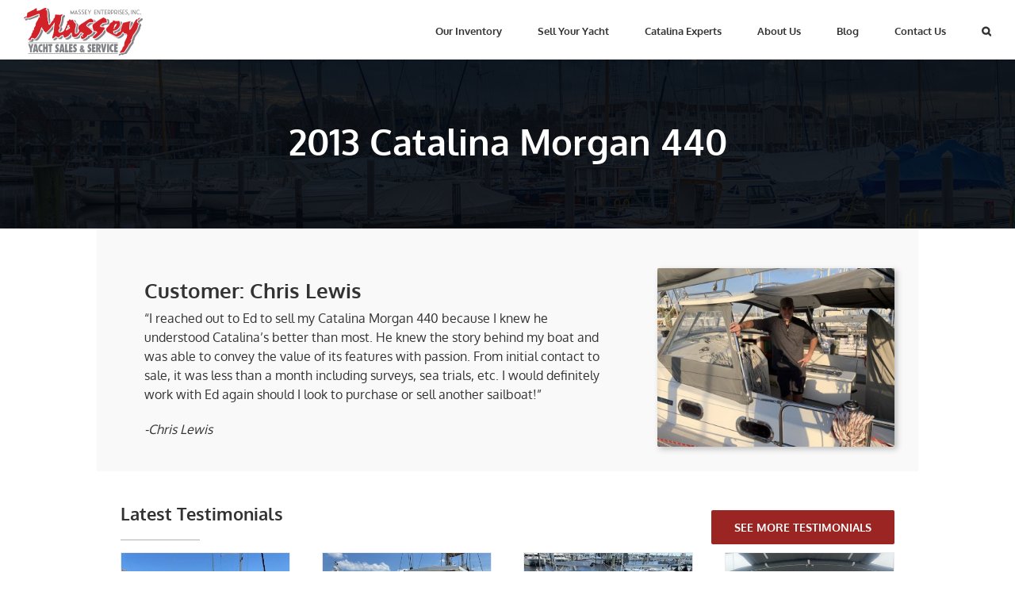

--- FILE ---
content_type: text/html; charset=utf-8
request_url: https://www.google.com/recaptcha/api2/anchor?ar=1&k=6Le7_EAUAAAAAM8LXGqmP6H6QHLc5ZFAlf_3b-vq&co=aHR0cHM6Ly9tYXNzZXl5YWNodC5jb206NDQz&hl=en&v=PoyoqOPhxBO7pBk68S4YbpHZ&theme=light&size=normal&anchor-ms=20000&execute-ms=30000&cb=2ddo6aomp2b7
body_size: 49448
content:
<!DOCTYPE HTML><html dir="ltr" lang="en"><head><meta http-equiv="Content-Type" content="text/html; charset=UTF-8">
<meta http-equiv="X-UA-Compatible" content="IE=edge">
<title>reCAPTCHA</title>
<style type="text/css">
/* cyrillic-ext */
@font-face {
  font-family: 'Roboto';
  font-style: normal;
  font-weight: 400;
  font-stretch: 100%;
  src: url(//fonts.gstatic.com/s/roboto/v48/KFO7CnqEu92Fr1ME7kSn66aGLdTylUAMa3GUBHMdazTgWw.woff2) format('woff2');
  unicode-range: U+0460-052F, U+1C80-1C8A, U+20B4, U+2DE0-2DFF, U+A640-A69F, U+FE2E-FE2F;
}
/* cyrillic */
@font-face {
  font-family: 'Roboto';
  font-style: normal;
  font-weight: 400;
  font-stretch: 100%;
  src: url(//fonts.gstatic.com/s/roboto/v48/KFO7CnqEu92Fr1ME7kSn66aGLdTylUAMa3iUBHMdazTgWw.woff2) format('woff2');
  unicode-range: U+0301, U+0400-045F, U+0490-0491, U+04B0-04B1, U+2116;
}
/* greek-ext */
@font-face {
  font-family: 'Roboto';
  font-style: normal;
  font-weight: 400;
  font-stretch: 100%;
  src: url(//fonts.gstatic.com/s/roboto/v48/KFO7CnqEu92Fr1ME7kSn66aGLdTylUAMa3CUBHMdazTgWw.woff2) format('woff2');
  unicode-range: U+1F00-1FFF;
}
/* greek */
@font-face {
  font-family: 'Roboto';
  font-style: normal;
  font-weight: 400;
  font-stretch: 100%;
  src: url(//fonts.gstatic.com/s/roboto/v48/KFO7CnqEu92Fr1ME7kSn66aGLdTylUAMa3-UBHMdazTgWw.woff2) format('woff2');
  unicode-range: U+0370-0377, U+037A-037F, U+0384-038A, U+038C, U+038E-03A1, U+03A3-03FF;
}
/* math */
@font-face {
  font-family: 'Roboto';
  font-style: normal;
  font-weight: 400;
  font-stretch: 100%;
  src: url(//fonts.gstatic.com/s/roboto/v48/KFO7CnqEu92Fr1ME7kSn66aGLdTylUAMawCUBHMdazTgWw.woff2) format('woff2');
  unicode-range: U+0302-0303, U+0305, U+0307-0308, U+0310, U+0312, U+0315, U+031A, U+0326-0327, U+032C, U+032F-0330, U+0332-0333, U+0338, U+033A, U+0346, U+034D, U+0391-03A1, U+03A3-03A9, U+03B1-03C9, U+03D1, U+03D5-03D6, U+03F0-03F1, U+03F4-03F5, U+2016-2017, U+2034-2038, U+203C, U+2040, U+2043, U+2047, U+2050, U+2057, U+205F, U+2070-2071, U+2074-208E, U+2090-209C, U+20D0-20DC, U+20E1, U+20E5-20EF, U+2100-2112, U+2114-2115, U+2117-2121, U+2123-214F, U+2190, U+2192, U+2194-21AE, U+21B0-21E5, U+21F1-21F2, U+21F4-2211, U+2213-2214, U+2216-22FF, U+2308-230B, U+2310, U+2319, U+231C-2321, U+2336-237A, U+237C, U+2395, U+239B-23B7, U+23D0, U+23DC-23E1, U+2474-2475, U+25AF, U+25B3, U+25B7, U+25BD, U+25C1, U+25CA, U+25CC, U+25FB, U+266D-266F, U+27C0-27FF, U+2900-2AFF, U+2B0E-2B11, U+2B30-2B4C, U+2BFE, U+3030, U+FF5B, U+FF5D, U+1D400-1D7FF, U+1EE00-1EEFF;
}
/* symbols */
@font-face {
  font-family: 'Roboto';
  font-style: normal;
  font-weight: 400;
  font-stretch: 100%;
  src: url(//fonts.gstatic.com/s/roboto/v48/KFO7CnqEu92Fr1ME7kSn66aGLdTylUAMaxKUBHMdazTgWw.woff2) format('woff2');
  unicode-range: U+0001-000C, U+000E-001F, U+007F-009F, U+20DD-20E0, U+20E2-20E4, U+2150-218F, U+2190, U+2192, U+2194-2199, U+21AF, U+21E6-21F0, U+21F3, U+2218-2219, U+2299, U+22C4-22C6, U+2300-243F, U+2440-244A, U+2460-24FF, U+25A0-27BF, U+2800-28FF, U+2921-2922, U+2981, U+29BF, U+29EB, U+2B00-2BFF, U+4DC0-4DFF, U+FFF9-FFFB, U+10140-1018E, U+10190-1019C, U+101A0, U+101D0-101FD, U+102E0-102FB, U+10E60-10E7E, U+1D2C0-1D2D3, U+1D2E0-1D37F, U+1F000-1F0FF, U+1F100-1F1AD, U+1F1E6-1F1FF, U+1F30D-1F30F, U+1F315, U+1F31C, U+1F31E, U+1F320-1F32C, U+1F336, U+1F378, U+1F37D, U+1F382, U+1F393-1F39F, U+1F3A7-1F3A8, U+1F3AC-1F3AF, U+1F3C2, U+1F3C4-1F3C6, U+1F3CA-1F3CE, U+1F3D4-1F3E0, U+1F3ED, U+1F3F1-1F3F3, U+1F3F5-1F3F7, U+1F408, U+1F415, U+1F41F, U+1F426, U+1F43F, U+1F441-1F442, U+1F444, U+1F446-1F449, U+1F44C-1F44E, U+1F453, U+1F46A, U+1F47D, U+1F4A3, U+1F4B0, U+1F4B3, U+1F4B9, U+1F4BB, U+1F4BF, U+1F4C8-1F4CB, U+1F4D6, U+1F4DA, U+1F4DF, U+1F4E3-1F4E6, U+1F4EA-1F4ED, U+1F4F7, U+1F4F9-1F4FB, U+1F4FD-1F4FE, U+1F503, U+1F507-1F50B, U+1F50D, U+1F512-1F513, U+1F53E-1F54A, U+1F54F-1F5FA, U+1F610, U+1F650-1F67F, U+1F687, U+1F68D, U+1F691, U+1F694, U+1F698, U+1F6AD, U+1F6B2, U+1F6B9-1F6BA, U+1F6BC, U+1F6C6-1F6CF, U+1F6D3-1F6D7, U+1F6E0-1F6EA, U+1F6F0-1F6F3, U+1F6F7-1F6FC, U+1F700-1F7FF, U+1F800-1F80B, U+1F810-1F847, U+1F850-1F859, U+1F860-1F887, U+1F890-1F8AD, U+1F8B0-1F8BB, U+1F8C0-1F8C1, U+1F900-1F90B, U+1F93B, U+1F946, U+1F984, U+1F996, U+1F9E9, U+1FA00-1FA6F, U+1FA70-1FA7C, U+1FA80-1FA89, U+1FA8F-1FAC6, U+1FACE-1FADC, U+1FADF-1FAE9, U+1FAF0-1FAF8, U+1FB00-1FBFF;
}
/* vietnamese */
@font-face {
  font-family: 'Roboto';
  font-style: normal;
  font-weight: 400;
  font-stretch: 100%;
  src: url(//fonts.gstatic.com/s/roboto/v48/KFO7CnqEu92Fr1ME7kSn66aGLdTylUAMa3OUBHMdazTgWw.woff2) format('woff2');
  unicode-range: U+0102-0103, U+0110-0111, U+0128-0129, U+0168-0169, U+01A0-01A1, U+01AF-01B0, U+0300-0301, U+0303-0304, U+0308-0309, U+0323, U+0329, U+1EA0-1EF9, U+20AB;
}
/* latin-ext */
@font-face {
  font-family: 'Roboto';
  font-style: normal;
  font-weight: 400;
  font-stretch: 100%;
  src: url(//fonts.gstatic.com/s/roboto/v48/KFO7CnqEu92Fr1ME7kSn66aGLdTylUAMa3KUBHMdazTgWw.woff2) format('woff2');
  unicode-range: U+0100-02BA, U+02BD-02C5, U+02C7-02CC, U+02CE-02D7, U+02DD-02FF, U+0304, U+0308, U+0329, U+1D00-1DBF, U+1E00-1E9F, U+1EF2-1EFF, U+2020, U+20A0-20AB, U+20AD-20C0, U+2113, U+2C60-2C7F, U+A720-A7FF;
}
/* latin */
@font-face {
  font-family: 'Roboto';
  font-style: normal;
  font-weight: 400;
  font-stretch: 100%;
  src: url(//fonts.gstatic.com/s/roboto/v48/KFO7CnqEu92Fr1ME7kSn66aGLdTylUAMa3yUBHMdazQ.woff2) format('woff2');
  unicode-range: U+0000-00FF, U+0131, U+0152-0153, U+02BB-02BC, U+02C6, U+02DA, U+02DC, U+0304, U+0308, U+0329, U+2000-206F, U+20AC, U+2122, U+2191, U+2193, U+2212, U+2215, U+FEFF, U+FFFD;
}
/* cyrillic-ext */
@font-face {
  font-family: 'Roboto';
  font-style: normal;
  font-weight: 500;
  font-stretch: 100%;
  src: url(//fonts.gstatic.com/s/roboto/v48/KFO7CnqEu92Fr1ME7kSn66aGLdTylUAMa3GUBHMdazTgWw.woff2) format('woff2');
  unicode-range: U+0460-052F, U+1C80-1C8A, U+20B4, U+2DE0-2DFF, U+A640-A69F, U+FE2E-FE2F;
}
/* cyrillic */
@font-face {
  font-family: 'Roboto';
  font-style: normal;
  font-weight: 500;
  font-stretch: 100%;
  src: url(//fonts.gstatic.com/s/roboto/v48/KFO7CnqEu92Fr1ME7kSn66aGLdTylUAMa3iUBHMdazTgWw.woff2) format('woff2');
  unicode-range: U+0301, U+0400-045F, U+0490-0491, U+04B0-04B1, U+2116;
}
/* greek-ext */
@font-face {
  font-family: 'Roboto';
  font-style: normal;
  font-weight: 500;
  font-stretch: 100%;
  src: url(//fonts.gstatic.com/s/roboto/v48/KFO7CnqEu92Fr1ME7kSn66aGLdTylUAMa3CUBHMdazTgWw.woff2) format('woff2');
  unicode-range: U+1F00-1FFF;
}
/* greek */
@font-face {
  font-family: 'Roboto';
  font-style: normal;
  font-weight: 500;
  font-stretch: 100%;
  src: url(//fonts.gstatic.com/s/roboto/v48/KFO7CnqEu92Fr1ME7kSn66aGLdTylUAMa3-UBHMdazTgWw.woff2) format('woff2');
  unicode-range: U+0370-0377, U+037A-037F, U+0384-038A, U+038C, U+038E-03A1, U+03A3-03FF;
}
/* math */
@font-face {
  font-family: 'Roboto';
  font-style: normal;
  font-weight: 500;
  font-stretch: 100%;
  src: url(//fonts.gstatic.com/s/roboto/v48/KFO7CnqEu92Fr1ME7kSn66aGLdTylUAMawCUBHMdazTgWw.woff2) format('woff2');
  unicode-range: U+0302-0303, U+0305, U+0307-0308, U+0310, U+0312, U+0315, U+031A, U+0326-0327, U+032C, U+032F-0330, U+0332-0333, U+0338, U+033A, U+0346, U+034D, U+0391-03A1, U+03A3-03A9, U+03B1-03C9, U+03D1, U+03D5-03D6, U+03F0-03F1, U+03F4-03F5, U+2016-2017, U+2034-2038, U+203C, U+2040, U+2043, U+2047, U+2050, U+2057, U+205F, U+2070-2071, U+2074-208E, U+2090-209C, U+20D0-20DC, U+20E1, U+20E5-20EF, U+2100-2112, U+2114-2115, U+2117-2121, U+2123-214F, U+2190, U+2192, U+2194-21AE, U+21B0-21E5, U+21F1-21F2, U+21F4-2211, U+2213-2214, U+2216-22FF, U+2308-230B, U+2310, U+2319, U+231C-2321, U+2336-237A, U+237C, U+2395, U+239B-23B7, U+23D0, U+23DC-23E1, U+2474-2475, U+25AF, U+25B3, U+25B7, U+25BD, U+25C1, U+25CA, U+25CC, U+25FB, U+266D-266F, U+27C0-27FF, U+2900-2AFF, U+2B0E-2B11, U+2B30-2B4C, U+2BFE, U+3030, U+FF5B, U+FF5D, U+1D400-1D7FF, U+1EE00-1EEFF;
}
/* symbols */
@font-face {
  font-family: 'Roboto';
  font-style: normal;
  font-weight: 500;
  font-stretch: 100%;
  src: url(//fonts.gstatic.com/s/roboto/v48/KFO7CnqEu92Fr1ME7kSn66aGLdTylUAMaxKUBHMdazTgWw.woff2) format('woff2');
  unicode-range: U+0001-000C, U+000E-001F, U+007F-009F, U+20DD-20E0, U+20E2-20E4, U+2150-218F, U+2190, U+2192, U+2194-2199, U+21AF, U+21E6-21F0, U+21F3, U+2218-2219, U+2299, U+22C4-22C6, U+2300-243F, U+2440-244A, U+2460-24FF, U+25A0-27BF, U+2800-28FF, U+2921-2922, U+2981, U+29BF, U+29EB, U+2B00-2BFF, U+4DC0-4DFF, U+FFF9-FFFB, U+10140-1018E, U+10190-1019C, U+101A0, U+101D0-101FD, U+102E0-102FB, U+10E60-10E7E, U+1D2C0-1D2D3, U+1D2E0-1D37F, U+1F000-1F0FF, U+1F100-1F1AD, U+1F1E6-1F1FF, U+1F30D-1F30F, U+1F315, U+1F31C, U+1F31E, U+1F320-1F32C, U+1F336, U+1F378, U+1F37D, U+1F382, U+1F393-1F39F, U+1F3A7-1F3A8, U+1F3AC-1F3AF, U+1F3C2, U+1F3C4-1F3C6, U+1F3CA-1F3CE, U+1F3D4-1F3E0, U+1F3ED, U+1F3F1-1F3F3, U+1F3F5-1F3F7, U+1F408, U+1F415, U+1F41F, U+1F426, U+1F43F, U+1F441-1F442, U+1F444, U+1F446-1F449, U+1F44C-1F44E, U+1F453, U+1F46A, U+1F47D, U+1F4A3, U+1F4B0, U+1F4B3, U+1F4B9, U+1F4BB, U+1F4BF, U+1F4C8-1F4CB, U+1F4D6, U+1F4DA, U+1F4DF, U+1F4E3-1F4E6, U+1F4EA-1F4ED, U+1F4F7, U+1F4F9-1F4FB, U+1F4FD-1F4FE, U+1F503, U+1F507-1F50B, U+1F50D, U+1F512-1F513, U+1F53E-1F54A, U+1F54F-1F5FA, U+1F610, U+1F650-1F67F, U+1F687, U+1F68D, U+1F691, U+1F694, U+1F698, U+1F6AD, U+1F6B2, U+1F6B9-1F6BA, U+1F6BC, U+1F6C6-1F6CF, U+1F6D3-1F6D7, U+1F6E0-1F6EA, U+1F6F0-1F6F3, U+1F6F7-1F6FC, U+1F700-1F7FF, U+1F800-1F80B, U+1F810-1F847, U+1F850-1F859, U+1F860-1F887, U+1F890-1F8AD, U+1F8B0-1F8BB, U+1F8C0-1F8C1, U+1F900-1F90B, U+1F93B, U+1F946, U+1F984, U+1F996, U+1F9E9, U+1FA00-1FA6F, U+1FA70-1FA7C, U+1FA80-1FA89, U+1FA8F-1FAC6, U+1FACE-1FADC, U+1FADF-1FAE9, U+1FAF0-1FAF8, U+1FB00-1FBFF;
}
/* vietnamese */
@font-face {
  font-family: 'Roboto';
  font-style: normal;
  font-weight: 500;
  font-stretch: 100%;
  src: url(//fonts.gstatic.com/s/roboto/v48/KFO7CnqEu92Fr1ME7kSn66aGLdTylUAMa3OUBHMdazTgWw.woff2) format('woff2');
  unicode-range: U+0102-0103, U+0110-0111, U+0128-0129, U+0168-0169, U+01A0-01A1, U+01AF-01B0, U+0300-0301, U+0303-0304, U+0308-0309, U+0323, U+0329, U+1EA0-1EF9, U+20AB;
}
/* latin-ext */
@font-face {
  font-family: 'Roboto';
  font-style: normal;
  font-weight: 500;
  font-stretch: 100%;
  src: url(//fonts.gstatic.com/s/roboto/v48/KFO7CnqEu92Fr1ME7kSn66aGLdTylUAMa3KUBHMdazTgWw.woff2) format('woff2');
  unicode-range: U+0100-02BA, U+02BD-02C5, U+02C7-02CC, U+02CE-02D7, U+02DD-02FF, U+0304, U+0308, U+0329, U+1D00-1DBF, U+1E00-1E9F, U+1EF2-1EFF, U+2020, U+20A0-20AB, U+20AD-20C0, U+2113, U+2C60-2C7F, U+A720-A7FF;
}
/* latin */
@font-face {
  font-family: 'Roboto';
  font-style: normal;
  font-weight: 500;
  font-stretch: 100%;
  src: url(//fonts.gstatic.com/s/roboto/v48/KFO7CnqEu92Fr1ME7kSn66aGLdTylUAMa3yUBHMdazQ.woff2) format('woff2');
  unicode-range: U+0000-00FF, U+0131, U+0152-0153, U+02BB-02BC, U+02C6, U+02DA, U+02DC, U+0304, U+0308, U+0329, U+2000-206F, U+20AC, U+2122, U+2191, U+2193, U+2212, U+2215, U+FEFF, U+FFFD;
}
/* cyrillic-ext */
@font-face {
  font-family: 'Roboto';
  font-style: normal;
  font-weight: 900;
  font-stretch: 100%;
  src: url(//fonts.gstatic.com/s/roboto/v48/KFO7CnqEu92Fr1ME7kSn66aGLdTylUAMa3GUBHMdazTgWw.woff2) format('woff2');
  unicode-range: U+0460-052F, U+1C80-1C8A, U+20B4, U+2DE0-2DFF, U+A640-A69F, U+FE2E-FE2F;
}
/* cyrillic */
@font-face {
  font-family: 'Roboto';
  font-style: normal;
  font-weight: 900;
  font-stretch: 100%;
  src: url(//fonts.gstatic.com/s/roboto/v48/KFO7CnqEu92Fr1ME7kSn66aGLdTylUAMa3iUBHMdazTgWw.woff2) format('woff2');
  unicode-range: U+0301, U+0400-045F, U+0490-0491, U+04B0-04B1, U+2116;
}
/* greek-ext */
@font-face {
  font-family: 'Roboto';
  font-style: normal;
  font-weight: 900;
  font-stretch: 100%;
  src: url(//fonts.gstatic.com/s/roboto/v48/KFO7CnqEu92Fr1ME7kSn66aGLdTylUAMa3CUBHMdazTgWw.woff2) format('woff2');
  unicode-range: U+1F00-1FFF;
}
/* greek */
@font-face {
  font-family: 'Roboto';
  font-style: normal;
  font-weight: 900;
  font-stretch: 100%;
  src: url(//fonts.gstatic.com/s/roboto/v48/KFO7CnqEu92Fr1ME7kSn66aGLdTylUAMa3-UBHMdazTgWw.woff2) format('woff2');
  unicode-range: U+0370-0377, U+037A-037F, U+0384-038A, U+038C, U+038E-03A1, U+03A3-03FF;
}
/* math */
@font-face {
  font-family: 'Roboto';
  font-style: normal;
  font-weight: 900;
  font-stretch: 100%;
  src: url(//fonts.gstatic.com/s/roboto/v48/KFO7CnqEu92Fr1ME7kSn66aGLdTylUAMawCUBHMdazTgWw.woff2) format('woff2');
  unicode-range: U+0302-0303, U+0305, U+0307-0308, U+0310, U+0312, U+0315, U+031A, U+0326-0327, U+032C, U+032F-0330, U+0332-0333, U+0338, U+033A, U+0346, U+034D, U+0391-03A1, U+03A3-03A9, U+03B1-03C9, U+03D1, U+03D5-03D6, U+03F0-03F1, U+03F4-03F5, U+2016-2017, U+2034-2038, U+203C, U+2040, U+2043, U+2047, U+2050, U+2057, U+205F, U+2070-2071, U+2074-208E, U+2090-209C, U+20D0-20DC, U+20E1, U+20E5-20EF, U+2100-2112, U+2114-2115, U+2117-2121, U+2123-214F, U+2190, U+2192, U+2194-21AE, U+21B0-21E5, U+21F1-21F2, U+21F4-2211, U+2213-2214, U+2216-22FF, U+2308-230B, U+2310, U+2319, U+231C-2321, U+2336-237A, U+237C, U+2395, U+239B-23B7, U+23D0, U+23DC-23E1, U+2474-2475, U+25AF, U+25B3, U+25B7, U+25BD, U+25C1, U+25CA, U+25CC, U+25FB, U+266D-266F, U+27C0-27FF, U+2900-2AFF, U+2B0E-2B11, U+2B30-2B4C, U+2BFE, U+3030, U+FF5B, U+FF5D, U+1D400-1D7FF, U+1EE00-1EEFF;
}
/* symbols */
@font-face {
  font-family: 'Roboto';
  font-style: normal;
  font-weight: 900;
  font-stretch: 100%;
  src: url(//fonts.gstatic.com/s/roboto/v48/KFO7CnqEu92Fr1ME7kSn66aGLdTylUAMaxKUBHMdazTgWw.woff2) format('woff2');
  unicode-range: U+0001-000C, U+000E-001F, U+007F-009F, U+20DD-20E0, U+20E2-20E4, U+2150-218F, U+2190, U+2192, U+2194-2199, U+21AF, U+21E6-21F0, U+21F3, U+2218-2219, U+2299, U+22C4-22C6, U+2300-243F, U+2440-244A, U+2460-24FF, U+25A0-27BF, U+2800-28FF, U+2921-2922, U+2981, U+29BF, U+29EB, U+2B00-2BFF, U+4DC0-4DFF, U+FFF9-FFFB, U+10140-1018E, U+10190-1019C, U+101A0, U+101D0-101FD, U+102E0-102FB, U+10E60-10E7E, U+1D2C0-1D2D3, U+1D2E0-1D37F, U+1F000-1F0FF, U+1F100-1F1AD, U+1F1E6-1F1FF, U+1F30D-1F30F, U+1F315, U+1F31C, U+1F31E, U+1F320-1F32C, U+1F336, U+1F378, U+1F37D, U+1F382, U+1F393-1F39F, U+1F3A7-1F3A8, U+1F3AC-1F3AF, U+1F3C2, U+1F3C4-1F3C6, U+1F3CA-1F3CE, U+1F3D4-1F3E0, U+1F3ED, U+1F3F1-1F3F3, U+1F3F5-1F3F7, U+1F408, U+1F415, U+1F41F, U+1F426, U+1F43F, U+1F441-1F442, U+1F444, U+1F446-1F449, U+1F44C-1F44E, U+1F453, U+1F46A, U+1F47D, U+1F4A3, U+1F4B0, U+1F4B3, U+1F4B9, U+1F4BB, U+1F4BF, U+1F4C8-1F4CB, U+1F4D6, U+1F4DA, U+1F4DF, U+1F4E3-1F4E6, U+1F4EA-1F4ED, U+1F4F7, U+1F4F9-1F4FB, U+1F4FD-1F4FE, U+1F503, U+1F507-1F50B, U+1F50D, U+1F512-1F513, U+1F53E-1F54A, U+1F54F-1F5FA, U+1F610, U+1F650-1F67F, U+1F687, U+1F68D, U+1F691, U+1F694, U+1F698, U+1F6AD, U+1F6B2, U+1F6B9-1F6BA, U+1F6BC, U+1F6C6-1F6CF, U+1F6D3-1F6D7, U+1F6E0-1F6EA, U+1F6F0-1F6F3, U+1F6F7-1F6FC, U+1F700-1F7FF, U+1F800-1F80B, U+1F810-1F847, U+1F850-1F859, U+1F860-1F887, U+1F890-1F8AD, U+1F8B0-1F8BB, U+1F8C0-1F8C1, U+1F900-1F90B, U+1F93B, U+1F946, U+1F984, U+1F996, U+1F9E9, U+1FA00-1FA6F, U+1FA70-1FA7C, U+1FA80-1FA89, U+1FA8F-1FAC6, U+1FACE-1FADC, U+1FADF-1FAE9, U+1FAF0-1FAF8, U+1FB00-1FBFF;
}
/* vietnamese */
@font-face {
  font-family: 'Roboto';
  font-style: normal;
  font-weight: 900;
  font-stretch: 100%;
  src: url(//fonts.gstatic.com/s/roboto/v48/KFO7CnqEu92Fr1ME7kSn66aGLdTylUAMa3OUBHMdazTgWw.woff2) format('woff2');
  unicode-range: U+0102-0103, U+0110-0111, U+0128-0129, U+0168-0169, U+01A0-01A1, U+01AF-01B0, U+0300-0301, U+0303-0304, U+0308-0309, U+0323, U+0329, U+1EA0-1EF9, U+20AB;
}
/* latin-ext */
@font-face {
  font-family: 'Roboto';
  font-style: normal;
  font-weight: 900;
  font-stretch: 100%;
  src: url(//fonts.gstatic.com/s/roboto/v48/KFO7CnqEu92Fr1ME7kSn66aGLdTylUAMa3KUBHMdazTgWw.woff2) format('woff2');
  unicode-range: U+0100-02BA, U+02BD-02C5, U+02C7-02CC, U+02CE-02D7, U+02DD-02FF, U+0304, U+0308, U+0329, U+1D00-1DBF, U+1E00-1E9F, U+1EF2-1EFF, U+2020, U+20A0-20AB, U+20AD-20C0, U+2113, U+2C60-2C7F, U+A720-A7FF;
}
/* latin */
@font-face {
  font-family: 'Roboto';
  font-style: normal;
  font-weight: 900;
  font-stretch: 100%;
  src: url(//fonts.gstatic.com/s/roboto/v48/KFO7CnqEu92Fr1ME7kSn66aGLdTylUAMa3yUBHMdazQ.woff2) format('woff2');
  unicode-range: U+0000-00FF, U+0131, U+0152-0153, U+02BB-02BC, U+02C6, U+02DA, U+02DC, U+0304, U+0308, U+0329, U+2000-206F, U+20AC, U+2122, U+2191, U+2193, U+2212, U+2215, U+FEFF, U+FFFD;
}

</style>
<link rel="stylesheet" type="text/css" href="https://www.gstatic.com/recaptcha/releases/PoyoqOPhxBO7pBk68S4YbpHZ/styles__ltr.css">
<script nonce="3LcvShms5_UpXJDb4F6_rg" type="text/javascript">window['__recaptcha_api'] = 'https://www.google.com/recaptcha/api2/';</script>
<script type="text/javascript" src="https://www.gstatic.com/recaptcha/releases/PoyoqOPhxBO7pBk68S4YbpHZ/recaptcha__en.js" nonce="3LcvShms5_UpXJDb4F6_rg">
      
    </script></head>
<body><div id="rc-anchor-alert" class="rc-anchor-alert"></div>
<input type="hidden" id="recaptcha-token" value="[base64]">
<script type="text/javascript" nonce="3LcvShms5_UpXJDb4F6_rg">
      recaptcha.anchor.Main.init("[\x22ainput\x22,[\x22bgdata\x22,\x22\x22,\[base64]/[base64]/[base64]/[base64]/[base64]/[base64]/KGcoTywyNTMsTy5PKSxVRyhPLEMpKTpnKE8sMjUzLEMpLE8pKSxsKSksTykpfSxieT1mdW5jdGlvbihDLE8sdSxsKXtmb3IobD0odT1SKEMpLDApO08+MDtPLS0pbD1sPDw4fFooQyk7ZyhDLHUsbCl9LFVHPWZ1bmN0aW9uKEMsTyl7Qy5pLmxlbmd0aD4xMDQ/[base64]/[base64]/[base64]/[base64]/[base64]/[base64]/[base64]\\u003d\x22,\[base64]\\u003d\\u003d\x22,\x22w47CgipHEsK9aMOPDWLDssKsRVRkwogQbsOpD37DqmV6wrI9wrQ5wrRYWgzClzbCk3/[base64]/[base64]/DpRLDnF7Djx4gwqTDlUfDg38AE8O7HsK+wq/DpS3DizjDncKPwp8fwptfCcOSw4IWw5AzesKawp80EMO2aF59E8OJO8O7WT5rw4UZwoXCs8OywrRdwp7CujvDpDpSYTHCoSHDkMKww5FiwovDozjCtj0BwrfCpcKNw5bCtxIdwqnDnmbCncKaUsK2w7nDjMKxwr/[base64]/[base64]/Cn1Rtw6jDiMKhwrrCgsKuYcOyCcOaw7FlwpdlWkTCsGYzNF5YwqPDlTA3wrnDusKyw6QfdwJiwrrCq8KjfFrCrcKlLcOpBh/DqkQ4A2jDhsOdU21GZ8Kba2XDhsKqKcKualzDulM/w6/Dq8OOM8OowrjDqybCvMKaeBfClVpVw6dwwoNtwq1jXsOPKHcPfhY9w4MNMC3Dr8KzacOiwpfDpMOkwodcEwfDhEXDgAljYFPDm8O5AMKawp8EAcKbG8K1acKgwoETCi8/Zx3CpsKdw4wVwofCqcKPwrQZwp1LwpVuNMKJw6EGUMKGw4gVKU3DjgYVKB7ClHPCtigaw6/CiRLDgMK/w5XCnCYRb8KAeEUJXMOTd8OGwo/Dp8Ozw4Iew5DCssO3TUHDh0NhwqnDoUtUTMKSwrZewoHCmQXDmVkFaRhkw47DscO2w69ewqcIw7zDqsKNNzbDh8K9wqJlwrsTNMKCRQbDrcKmw6TCmcOzwqDCvFIcw5nDkUQlwr4LfkbCocO0MBd+RywaIcOZGsOGOzdOZsKPwqfDv0pNw6gtBk/CknJ6w47DsmHDm8KfcERnw7TDhHJ4wrfDuSBFXCTDngjDnEfCvsOdwrnCksKJcTrClwnDlsO8Xmhvw5fDn2pcwpJhUcKkNcKzQhJCw5xLVsK4UVozw7N5wpvCh8KQR8K7R1vDogLCrUHCsDfDl8OnwrbDp8KEwqc5H8OCICp+PFARL1nCkE/Cj3HClkLDtnEFH8K+P8KfwqrCthbDoHjCl8K8RxDDkMO1IMOHwrfCmsK/VcOUDMKpw544CX03wo3DulbCssO/w5zCmy7CnlLCjyhaw43CtcOuwqg1ccKSw7XClTnDhcKTHlvDrcONwpQOQBtxH8KqIWM/w4RxWMObw5PCusOFN8OYw57CkcK5w6vDgUk+w5dhwqYrwprCl8OyQDXCuFjCmcOzQgwcwoJwwqFXHsKFdhcQwprCosOrw5UeARcLe8KGfcKmQMKjbBIlw5xtw59hRcKDVsOFDcOhUcOYw451w7TCkcKRw5bCg00UPcO7w50Iw5jCr8Kzwp0pwolzBG93ZsO/w7s5w6EkfQjDilHDmsOHFgjDp8Omwr7Clz7DrBN4VR87L07Cr0TCkcKCWztvwqLDnMKbADEAP8OGAXEAwqJ8w79JF8Ozw4jCkEMjwqMwD3bDiwXDvcO2w7grI8OvZ8ONwqkbTjPDksKkwqnDrsK5w7vClcK/WzzCmcK4N8KAw6EhVUhuNgzCocK3w6TDpMKUwrTDtxlJAmNrTSDCjcK1YMOMbMKKw5XDucO/wqFgWMOST8KYw6LDucOnwqXCtx8+YcKjBRM3HsK/w5kJTcKlesK5w5jCvcK4QRVnFkPDhMOXV8KzOmxidFbDlMOUF0lqEk4+wrhBw7stBMOWwqlmw6vDgzZOUk7CjMKrw6MZwrMqNCkpw5/DqsK2FsK/[base64]/DocKCKcKBwoYlw4NCVcOCw4thwr4Ww4DDoFDCn8KIw7laED1ww4dsB1nDjmTDglJ6JkdBw5RRO0hXwpUfCsK+d8KRwovDtW/DlcKwwovDm8KywppYcQXChG1FwoIkNcO4wq/CmHwgDWLCvMOlO8OiIFcKw6bDqgzDvxJYw7xbw7bDgMKEFQ1Eelhxa8KEe8O9XcOCwp/Cv8Omw4k5wpcne3LCrMO+IQAWwrTDhMKybBN2GMK6Xy/CkCs4w6g0GMOUwqs9w6BmZmJjHjAEw4YxKMK7w6jDoQYRXmHDg8O5aHzDoMOxw5hNO0lgHU3Ckn/CqcKKw5vDksKKFcO9w40Iw7vCnsOPIMOQLsOxMB5Lwq57PcKawrtsw4vCkGjCusKeZMKOwqTCmUXDpWPCvMOcZXlIw6IDUD/CqH7Chx3CgcKYSitFwrHDiWHCmMOpw7HDusKXDS9SbMObwrLDnH/DhcOWcmF+w6Q8wo/DuVzDtiBPEcO+w6vCisK5IlnDvcKjX3PDicOMQzrChMKfW1nCs04YGcKtTMOowo/CrMKlwovDqkTDucKEwp9zcMOhwpVawrzCmmfClwfDnMKfNyPCkifDk8OfAE/DtMO+w5HCqGdnIsKyUCvDjsKAacOCZsO2w7tFwp5WwoHCscKlwqLCq8OIwphmwrbCpMOrwr3Dg3nDplVCAiZqTzhbw5Z4IMO/wodSwonDlXYhK2rCkXIHw6MVwrU2w6vCnxjClndcw4LCqnwwwqLCgT7DnUFUwrNgw4gpw4I4P3rCmMK7WsOrwqPCkcOvwpxIw7pMRE8yDBozBknCkUItIMOMwqvDiVYYClrDsS0ldcK4w63DjMKYSsOLw7x0w7QJwrPCsjZvw6B/PjJIUSxXN8OXL8OTwrFlwrTDqMK0w7tsDMKuw7xaCsO+wpoOICUbwqlgw6DCg8O0L8OOwpXCucO4w7nDiMOAeV4KGCHCkwhLM8OWwr7DsTXDkCzDnRrCqsKwwpgNPT/DjlzDssOvRMOkw5s8w48Aw6bCvMOrwpVrDzfCo0x3TiZfw5XDscOlVcOfwpjChX1RwrsaNQHDusOAWcO6CcKgXcKNw5/[base64]/CrsKqai3Dn8KTfl/DrsKjbnLDgcO0QkdtU0pswpbDrzMdw5c8w4N7woUhw7Z8Mi/DkWNXC8OLw6rDs8OUZMKmD0zCuFhuw78ewqfDt8KqaVYAw7fDjMKJYnTDg8OTwrXDpGrDoMKjwqckD8K3w7BBYwLDtMOJwr7Dk2/CrwfCjsKUDF7DnsO7e0HCv8Kkw6kAw4LCmzt5w6PClWTCp2zDvMO2w7HClE46w47CuMKVwqHCgi/CtMKRw47Cn8OfXcKqYFAZHcKYXRMHbUcLw5Miw4TDuh7CtUTDtMOtNy/DoS/CsMOKPsKiwpLCvsOOw64Nw6/DkFfCqUE+S2RCw47DhALClsKyw7zCmMKzXMOow5Q7PD1swpUeEl9/DTlLPcO7OhfDvcK6Zhcawo0Qw5XDmsKVeMKUVxLCkh5kw7QPDHTCu38fa8OLwqfDk0rCm2piVsOTXQ9twq/Dp3kew7sLQsKuwojCocOrKMO/[base64]/QCcOZcK7w7rCsDLCqlXDpsO3ZMKfwo/DkCfCosKVKsOUw6cMGEE/X8Kcw4NqBynDkcOZCsKvw6LDv1s9QAPCnzkpwrtlw7PDqSvChDQCwpfDisK/[base64]/CpAbCgy7CucKMwozCjsK0OMOew79uU8Oow6o7wr1vCcOFCy3CiSI6woHDrMK8w43DtSHCqQvClRthGsOtaMKIIiHDo8OFw4dEw4gGY23Co2TCosO1woXCgMKFw7vDksOCwpzDnH/DmixdDjHDpHFww7fDtsOfNksIATRrw4zCnMOXw70QHsO9X8OWUXsww5TCsMOiwprCicKJeRrCvsKVw4Nzw4HCjRduDcKew61/CQXDqMK2HcOmOg3ChXklSW5QX8O0SMKpwoZbJ8O+wovCpyVBw5rCjMOwwqPDhcOfwoTDqMKNRsK1AsOxw6pJAsKyw6d8QMOnw5PCmsO3P8OXwr9FO8KrwpVjwoPDlMKPEcO4FVjDtBgMYcKEw7YqwqNww6piw5tRwq/CvyoEU8KHLsKewp8hwrTCq8OwAMKCNn3Di8OIwo/[base64]/[base64]/[base64]/[base64]/Dlw9XFgrCtMK6JWXCllh/[base64]/Ds8O0wqYRFiXCvcK4CsOIBsKFw5PCl8K4RjvCqlXCkMKtw7wJwrNvw7FUf2UlDj9cwprCiALDnlR4ajh/[base64]/Ch8KpNFQgW8O/[base64]/DpTLCr8KcVMOZwpfCmAcOwpTCn8Obw6/DsMKOwozClVkSO8OwG1Z3w4PCtMKSwo7DlsOlwoPDm8Kiwp0Ww6RIfcKyw7nDviwLQVcLw48wd8K9wp/[base64]/cVNdw7TDql7DmmjCqnnCpsOWAn1HXGs0wqAFwokJYcKKw5kkQEPCj8K9w5LCv8K9dcOHQ8Kcw6HCmcKUwqXDiXXCvcOhw5TDvMKcLkQXwpLCoMOUwrHDvHI+w4fDhsKbw4HClSwOw61DMcKoSw/Cj8K4w4YqaMOlOFDDqXFiP3N3ZMKBwoBBLhbDjmvCnQN1MEx8ajTDhMOewo3CvHbCkywscAdSwqMjM0sywqvChMKAwqZcw7BCw7fDmsKZwpsNw60nwo3CkT7CnzjDncKmwqrDrz/CjFfDlcObwpgmwo5GwoNRMcOLwo/DniAKRMKqw6s/csO9GsO3dcKrVCpwdcKLUMObdXUJT3tvw6p1w5nDriggTcKHB14Uwrh1ZXjCix/CtcKowpgaw6PCgsKGwr3CpVzDqUQiwrkZSsObw7lkwqbDtMOAEcKLw5XCmxo1w78ubsKCw7d+dXAJwrDCvsKHGMOgw6sURjnChsOnaMKVwojCrMO6w4VeMMOHwrPCksKJWcKDDS7DisO0wq/CpALDtTrCvcK7w6fClsOCRMO8wrnDmsOVeCDCkDrDjw3DvMKpwrJcwpPCjCEywooMwrJWSMOfworCkFLCpMK7McKjaTdEOMONRxfDmMKTGzdBc8K8IcK4w4MawqzCkA1CMcOWwrMoQj/[base64]/DpFHCisOjHsOIwqkSw5NQwrVeWl3Cp0RRDGpGO3vCpCnDsMO+wpY/[base64]/ClQEWI8KLEW3DtChCw4lnw6tew5TCsjlJwoJGw7XDh8KDw55DwpjDq8KtGChxI8KILcOEHMOSw4XCnlTCoHbCnjsgwprCrELChUITVMKAw4fCvcK9w7vCqMOUw5/CiMOYacKCwqDDplzDtAfCqsOxUMKxEcKxJxJFw5fDinPDpsOKS8OlZMKeYCMvTsKNGcODKlTCjypTHcKww5vDocKvw6fCvzZfw7gJw7N8w7hFwrXCmD7Dpz8IwpHDoiPCncO8VlYjw49yw6Ydw68qPMKxwpQZFMKwwo/CosKkQMKCVSNewr7CvsODf0A2PizCvsKPw5LDnT7Dl0bDrsKWAA/CjMOow4jClh8/dMOJwq8TS1g7RcOPwqzDoynDq1Y3woRkZcKFEAVwwqbDhMO9YlcdRSXDhsKUTnjCrgrCoMK/csO8dW84wqZ6a8Kfwo3CmQh5B8OaIMK3PGjCjsOiwrJdw5TDn13DrMKhw7UqZC5Ew6jDuMKJw7p3w5lIZcORYWAywobCmsKXYWPDrBDDpF1zCcOlw6B2K8OmUFB/[base64]/[base64]/DgsKEwo5ww7PDiMOYwrQFOGrDgSo0w70dMsOfR2xXdcKWwr9ZS8Osw6fCoMOJMlnCn8KAw4DCoSjDrsKbw4rDn8KAwoIww6hBSlp6w4nClwxjUMKRw6PCi8KfR8O+wpDDoMKTwotEZA15VMKHHMKHwp8/[base64]/DtcKoTz9sw5FnO0TCrsO+FsOcwpHDu8K8wrrDpyY3w5zCtsKtwrQmwrjCoT/[base64]/w4NTesOSwrhRw7bCtioWwqbDlCrDhcOTOUdnwpF6E25vw7XDiUvDscKHO8K3fzclUMOTwqfCkSrCrsKBfsK1w7PDp1TDikl/J8KOETPCgsKMwp1Nw7HCpkDClVd+w4RRSAbDssKHOMORw5HDqyt0fnZzQcK/[base64]/CtMKMwpU7w7bCvcKJw4YEAykLE3QSWcK/FcKfw4VrdcKiw586wpBXw4/DuwzDmRTCrMKiGnsqw4rDshpWw7nCg8Kbw54TwrJvFsKBw790FMK5wr8qw5zDmcKRXcKMw6PCg8OResKkU8K8b8K1ajDCik7ChSNtw5LDpTh6FFfCm8OkFMOxw7NZwrgyZsOBwprCqsOlRR/DunRdw5nCrhLDpmdzwppkw77DjXEvbAAjw7fDsm10wrbCisKJw6cKwrM7w4/[base64]/[base64]/[base64]/DpsKYw61HXD1aw5vCi8KPHwjDjAU6w5rDqcKewpnCrsKJXcK1UW5VYAJywrwCwpxgw65RwqbDtH7CuXXDng5Vw6fDvlI6w64sa15zw6TCjTzDnMKACBZ9AErDk0fCpMKwPljCj8KiwocXPUEKwowjfcKQPsKXw5ZYw4QlZ8OqT8Kgw4puwpXDsBTDmcO/wph3E8Kfwq8NU1HCqVp4FMOLDMOiNMOWfcKbSW/CsiDDuwTCkEPDjTDDhMK1w5tOwrhNwpfCpsKJw4HCpHp/w5Y6GMKZwo7DssKawofCmBphNcOcfsOlw7ARFQHDmMOOwocRCcONXcOpLkPCl8KOw4RdO0JjejXClwPDpsKcOAXDmH1Pw4zChhLDih/Dr8KZHE/[base64]/CmiwjwrvDlsOiKcOzw6Qdw6zDoUjDgiLCnVrCjEBgS8OSSwPDogl1w5jDomIjwrxEw602dWvDhsOtAMK/e8KafsO7ScKlSsKNdQBTDsKAeMOyYVVXw7rCqhXCijPCoAXChUPDl347w4gEJMO6dlMxw47DiwR1JETCjGlvwqDDsnrCkcOpw57CkxsGw4/CuF0NwovCrMKzwprDoMKLaTfCuMKKayVBw4N3wpwYwqfDo3rCnhnCl3FmUcKHw7wtd8OQwrF1SgXDtsOyMFlzNsKewo/CuAvDqXRNTmoow4zCnMKNPMKdw6gsw5AFwpAuw6hRXcKjw7LDvcOBLyfCscOiwofCgsK5E13CrcK4wp3CkWbDt0jCucOVfBwbZsKWw7ZGw4zCsVrDnMOBUMK3cBDDnl7Dq8K0G8OgBEdLw4wMcMOtwrI3DMOlKhcNwrzCicOowpRTw7k6Rm3DuH1/woHDqsK0w7PDo8K5wosAQxfDsMKRdUAgwrvDtcK1VhwtKcOhwrHCjgvDq8OLHkAfwrDCsMKJCMO3CWjCp8Ocw4nDssKUw4fDnDlaw5d6ZhRrw5llV1RkJ1zClsObPW/Ds3rClVfCk8OODlHDhsKmGizDh3rCu0wFO8ONw7TDqHfDqw5iFGrDnjrDhsK8wocZImoPdsOpfMOZwpPCtcKNex3Dn0DDmcO1EsOVwpHDi8KpW2rDk1vDigBxwrnCsMOzHMOpIzVlIWPCmcK7JsO6GMKXNVvChMK7EcOuah/DtifDqcOPOMKQwqtuwoDCt8OZwrfCsCwVYmzDjTlswoPClcKfbsKlwqTDtg3Dv8KqwqrDicK7CULClMOWDmwRw65qIVLCvMOpw6PDh8OzFXN7w4QHw4TDh1N2w6EzMGbCpjlBw6fDpF/DnDfDnsKAexLDhcO3wp3DlsKfw4wobC8Sw48CKsOsYcO4KEbCpsKXwrfCrMO4HMKSwqIrLcKAwpvCqcKWw7BsT8KsfcKeXz3Cj8OKwrMCw5hGwqPDp1zClMOqw4HCiiTDhsO8wq7DlMKcYcO/[base64]/DssKFHS8zw6dnw47CosKbw6HDuMKoTcKXwrdkShLDrsO/UcKoQ8O1ZcO7wrrCgAbCisKbw7HCsGl8Km85w6RSbzjCkcK2MUw2KztEwrcEwrTCqcKhCSvCgsKpGj/DpMOww7XCqWPCqsKeSsKNXsKmwol8w5cbw7vDgnjDoDHDs8OVw5tfBDJ/PcK4w5/[base64]/CncO3w6LDoW0XH8KbekTCrAvDjC/Djz7DiC/DpcKaw7XDgCxxwqM/AMO4w6rChUzCt8KdQsKdw63CpCw5UxXDqMOqwonDk0FOPg3DrsKHZ8KWw4tYwrzDocKzAF3CkFjDmh3Co8K8woXDtUU2acOKM8KyGsKbwohfwqHCpB7DhcOLw5gqQcKBY8KGS8K1UcKkw7hyw61yw7tTfMOswr/DpcKWw4tMwozDs8OiwqN/wrUfwqENwpfDgVFqw4Mdw7jDgMK1wp7Dvh7Ch0DCqwbDuEbDksOnwoTDk8KQwrVDJHALA0plcXXChR/[base64]/CtsOHGsOcesKRwq/CocOBFVZVLSrCmnnChsKaT8OBQMKPO0TCt8Kue8O2VsKnV8OWw7zDgQfDuEUrRsOPwrLCkDfDtCRUwofCusOiw4rCmMKxM0bCt8KwwqQEw5jDpsKMw4HDsnnCjcK8wojDmkHDt8Oxw7/CoHrDqsKEMU7CgMOQw5LDjz/[base64]/DoU9gdiLDnMOQw5vCv8K+BxLDn3wDFUXCj17DscObGXrCjRQzwq/Cs8Onw4fDpCrCqmwEw5jDtcOgw7prwqLCsMOlRMKZUsKFw57DjMOfC2hsBRnCq8KNAMOnwqElGcKCHknDgMOPDsKNLzbDtgrClsO6w53DhWbCiMKoUsOkw5HCuGEMIxDDrw4rwpHDqsKiZsOBU8OIIsKbw4jDglHCg8O0wrjCt8KUH2N7w4/ChsOHworCsRsyaMOPw6vCszUAwr3Dn8Kqw4jDi8OOwrbDmsOtE8OPwovCo2vDiD7Dhzwnw49OwpTCh1M1w53DqsKHw7HDjz9MHClYKsOoD8KYbMOTYcK8fiZuw5NEw74/woRjF1nDu0sjMMKHdsOAwo8+wrbCq8OyWBDDpH99w7FEwpPCmFYPwrB5wrBGNBzCgwVnBFwPw7TCgMODScOxal/[base64]/wqRAwppyw47Cg1dKw4MfMmJDwpnDqsO8w5zCusK5wobCh8KFw51EXGg9V8KEw7EXXlp1GWRmN0XDpsKnwogbAcKMw609QcK2cmbCsSLDn8KFwrvCqFgiw63ClwhFBsK5w4/DkEMBKMOFXFHDlcKVwrfDh8KjNsKTWcKQwpjDkzjDlTkmNmzDqsKiJ8K+wrHCum7DscK7wrJkw5DCtgjCjBLCvcO9W8Ofw5Y6UMOVw4nDkMO1w6pHwqbDi0PCmCJhYBMySHk8RcOpVGbCqjzDlcKTw7vDp8OgwrgPwrXDoVFzwppew6XDoMKkMEgcRcKkJ8OYXsODwq/Dn8ODw6TCmWTDliZTIcOYFsKQVMKYLsORw4DDunMSwoXChmNiw5Alw6wfw5nChcK/[base64]/[base64]/CmMKVwpbDn8OvPsKyw6VCJMO6DMKVbsOZO0UowrXDhsKoMcKnXAJBFMO7ETfDjMOpwokhW2TDrFfCki3CgMOKw7/DjC3DoATCrMOOwpgDw7N+wrg9wqnCscKjwqrCoxFaw6tbOnLDgMKzwptrXmUqWmJPZkrDlsKvUQAwBCxOT8ODGsOTA8OxUSnCtMOEFwTClcKJD8OGwp3CpghMJwUwwp44f8OZwrrCrBlEEMO5bXHDgcKXwqt1w4BmM8OJF0/DsQjCrH00w4k1wonDgMKow4DDhiE1fQB2XcONH8OSNsOqw7jChjRPwqXCpcOydjZjfMO9QsOAwqXDv8O+Fy/[base64]/CtUY2woUDHcKrw5kwwrMVAsKkwojCllbCjAo5wqTCtsKKGiTDrsOsw4UofsKoGh3DuHLDt8OYw7XDnzbCmMK6QA7DmRTDvhFhSMKpwr4Dw6ASw6Fowq1Wwp4bTlBHAVpOVcKkw4PDnsKse0/CsH/Cu8OZw59xwqTDl8KsNi/CpHBKTsOIIsOcDgzDsiAINcOsNTfCsEfDpFQ6woJ+IWDDri5/w4ocbBzDm0vDgcKRSjbDnlzDv27DmsKfKHUSDEgBwqxywqIewp1ZZS9zw6bCnMK3w5LDvhAPwrl6wrnChcOzw4wMw5HDlsOLe1ZcwpBbWmt5wqnCgClvTMOAwoLCmH53fmfCj0ZCw5/[base64]/DpcK7DcOFwo17w5rCqsKAw4nDmV3Cg3zDu8OCw4jCgRPCv0zChsKtw4Iiw4BCwqxkeTgFw4PDhcKdw741wr7Dl8KjRsKvwpkRXMO0w7JUJiXCtCBnw41rwowGw5gDw4jDuMKzJh7Co3/DogDCrRnDrsKtwrfCuMO2bMOXYMONTmpGw45Ew5XDkmfCgcOiKMOBwroNw5HDql8wERbCl2jCnHUxw7LDiQ1nChrDtcKPWw1qw4FbZ8KpH2nCnit1JcOvw45Kw4TDkcKTb1XDtcOvwpxrKsOJXBTDnREawoJ5woBYB0FZwq3DgsOXw40/[base64]/CmMO2w5tWOFHCqMKBb0nDlcKhw6w/[base64]/wqlAwpMIw4TDggPDpsOOw4ABwo3ChmA8wooSbMOCZEzCvsKXwoLDnknDvMO8wr/[base64]/Cg3UrJhhqQ2TCtMOJwo4IwpgUwppMdsORf8KiwoRdw5dqWyXCqMOtw7howqTCgwISwoRnTMKlw5nDkcKpXsK/OnHCvsKOw5zDnwhhTUQYwrwERsK0McKUBh/[base64]/DvsKjw7zCrsK6MWLDh8KXwpXCqXHCpsOpB2/[base64]/CucOCwrVEwrFdM8KBw5MdK8OZU20Twp3CmMKXw6xYwo0vwrLCm8KYXcODS8O0BsKFM8KZwp0cFBLDrUrDi8O4wrAHT8OiYsKbG3PDl8KKwptvwrzCnT/[base64]/Djhdrw7nCvG/DrANXwpMsNMOIwrx4wq/DvMOiwoR9TwMLwrjCrMO9V2nCrcKrHcOaw6sSwoc8NcOoI8KlCsKew6oLfMOIDGjChn0+GVwHw6vCuGITwojCosKmQ8KILsKuwo3Cp8KlalXDqsK8MiI5woLCtMOkd8OeOHXDqsOMR2nCscOCwrFNw7cxwo7CnsKGdkFbEsK3dgLCskx/I8KFTQvCl8KMw78/OjHDnUPDr37DuBLDvAxzw5tew7TDsGLCuxBQTcOofTo4wr3CqsKyKU3CmzPCgcOJw78aw7gKw4gFEhjCsmfCrMKbw4cjwoAGUCwGw6Y3E8OaYMKuScOpwrd/[base64]/ConZxMcOtLMKnw5zDhMKqbHZRGMOVGXlew67DrV91Kjx1YH5VRWs9cMO7VsKkwrBMEcOWAsKFNMKrG8OmPcOoFsKBacOww4ALwrcZZcKww6pBTys4Okc+E8KTZBdrAE1lwqDDjMO7w7dKw6VOw65hwqRXNSF/[base64]/[base64]/Csi12LBZjw5PCu0wRw5PDjWrDmMKIwq8zQiXCgsOlPhjDn8KEb1/CsVTCnX83LsO2w63Dn8O2wpBDDsKMY8KTwqs9w7zDkW14b8OvU8K+TgUywqbDoU5iw5Y+LsKYAcOrCU/CqXwJKMKXwp/DrTvDuMOuecOlOnoJWyEvw7UAdyHCt2Jow73Ds1TDgExGNAXDuiLDvMOBw5g5w5PDgcKSC8OiHH5KdMOFwpUAMGzDhMK1OMKswo7CrCNUdcOkw6g2RcKTw4AAeANzwqh7w7TCvhVNQsOOwqHDtsO/DMOzw5Bowqo3wrpEw5EhGXgMw5TCssOhUgHCuzo8T8O9MMO5LMK4w5gPFjTDosOIw4DDr8Kdw6XCuGTCizXDnRrDpW7CoEbCpsOTwpTDjWPCmHpmVsKlwq7CmT7ClEXCv2gcw6sZwp3Dh8KRw5PDh2EoE8OOwqHDhcO3YcO4w5rDgsKow6PDhABPw49bwolbw7lZwo/CszJxw5l2BlzChsOHFjPDpV/DvcONBMOTw4hdw4xCN8OswofDv8OFEXvCizcrQyLDjxhswpM8w53Dr2shBiPCrkY/[base64]/CnMOGHcO4dl7Ct2wQbsOWwpUZL2UfI8OwwpXDhHohw5XDs8Odw6TDosKJP1xaJ8K8w77CuMOTcHHCkcOGw4/[base64]/Dv8K/[base64]/CjQ/CgsOYXBHCrQtcPcKhfBbDncKGw7Q5XzptVyoEGsOHwqPCgMO8aCvDsHocSUMyOiHCtSd/ATABRFYoXcKObWbDncOhc8KCw7HDsMO/IT5wWh3CicOFeMK/[base64]/Cv2w+J8OGw41GN1rCtXdJwolUw4LCmcOfwqtVe3jChRXCqwcZw6fDgW4gw6TDggxyw5DCjRphw4TCk3gnwqhUwoQPwoUvwo4rw6gsPsKxwo/[base64]/a1XCmknDujZTw7BNK8OGKxx/w40iIE1twoTCth3ChsOxw5hEc8KGAsOzT8KMw78dWMKCw5rCvsKjZsKmw47Dg8O3DWzCn8KAw54lQFLCmTPDuhkyH8O6AQs/[base64]/[base64]/ClsKQw5BtecOkWlXCrsOLKz/CkcKOWcKAdWFhVFlWw70+eUAHVcONO8Osw4jDscKEwoU7U8KIEsK2DyN5EsKgw6rDpnPDtVfCnnfCjkQzRcKCU8KNw5hnw6B6wqpBA3rCu8O7L1TDhcKAa8O9w4tTw6w+DMKsw5/DrcOWwqrDjifDt8Kgw7TCrsKoVmnCmlwXUsKQwo7DlsK+wo59KAg/fS3CuTpDwrDCg1gBw6/Cn8OHw4fCkcOlwoXDik/CrsOYw73Do2/CswDCv8KMClFcwqB8EDTCncOjwozCkgjDh0fDlMOoJBJtwoEPw7oRGj0MencmVhpdFsKpNMOzEsKEwrvCtzbCmcOdw4BaSyNIeAHCtVV/[base64]/w7phIU3DriMgw7TDj8OUdH4TMcK4LcO4SRERwqfDunBnZEppG8Kzw6rDq1RuwoRBw5ZdQWLDrF7CsMKhHMKgwprDk8O4wpnDh8OeGx7CqMKSTjTCh8Opwp9MwozDoMKQwpx8bMO+wo1Swq9wwoPDnEwow4ZuTMOFwoUIIMOjw4HCqcO/[base64]/w4F/[base64]/CrzTDlH7Du8Kmw7fDqiYmwptDaMOgLMONLcOkwq3CoMKnd8KOwop1KXtlJ8K9bcOxw7ELwohgfcKiwo4OfDdHw7F1WMKZwpoww4LCtWxgY0HDvMOFwrPCscOaKT7DgMOOwqY2wqMPw6BeI8OoUzR5GsOONsKdBcOqcA/CrGpiw73Cm2pSw4VPwpBZw5zCkBV7O8Kmwr3ClmUbw5zCh0TCtsK/[base64]/[base64]/ChsOOf8OJck5oNyI0Z8ODwqnCs183w5HDmArDszfCulhTw6LDnsOBwrRINigQw4bClQLCj8KROR9vw41oPMK6wqIJw7FdwoPDpWfDtmBkwocFw6gbw6fDkcOowpTDmsOfw4cmN8Ksw5/CmzvCmMOMV1rCs0TCtMO/QwvCncK9YiDCqcObwqgaDQ8JwrfCsUYPccO8f8OQwqnCpj/Cm8KeasO3wrfDtBl8QyPCihjDgMKrwohFwqrCpMOWwrrDlgTDg8Ofw6rCr0h0wobCkC/[base64]/Cp3DDqkvDisO2QmQhw7PCmgzDri7DusKmw5HChMKBw7hDwoNfXxLDq2F/w57CjMKjBsKgwo7CnMK7wpcpA8KCMMKLwrNYw6cLUxUPQw7ClMOgw6jDvgvCpXrDtWzDvmcmdnMxRSfCscKIRUMWw6vCj8KAwpZTIcKtwo5rUQ7DuUhxw7XCsMOJwqPDunEAPjPCrHcmw6tWGsOqwqfCoRPCj8Oqwr4NwoISw4JBwo8lwp/[base64]/Dl8KZYhgGw4wPwpbCsmEaRirCgATDocKVw7XCgSJsfsKaPcOuw5vDr23CrQHDu8KKBwsNw5lvSDDDlcOXCcOow5fDrBfCmsKLw607Sn5kw5rDncOFwrYiwoTDvGTDgCHDnkMvw6PCtcKAw5bDqMOGw63CpA0Xw6ErRMKDKWjDoQ7Dp09awrErJ30PCcKzwrUXAVYGcn/[base64]/CplAdCsKgwpvDsjE6K8KOKMO+Wmkaw4LCgcOTD2vDocODw6QpQSvDq8Oiw6dtdcKubS3Do3Bww4hYwo7Dk8OEc8OzwqjCgsKPwqHCuHxcw6XCvMKPPw/DqcOMw5t8BsOZNB4bZsKwXMOrw5jDtVlyIMOUdsKrwp7CnhrDncOiRsOrf17CncKPfcKCw7ZDdB40U8OMN8ODw7DCm8KHwpNpK8Kbd8KawrtAw6zDiMOBLRfDv04LwrZqVC81w4/CiwXCq8OzcAFFwoUcSk3DhsO1wrrDn8O1wrXCu8KGwq3DtXURwrzCiWvChcKrwoo7cSTDtsO/[base64]/w6LCg8OjwqE8GC/Cu8Ktw5AIwrJ2wq/CshdRwr0kwonDi2J8wpxGHg/ChMKtw4E5aGs8wq3CkMO8J1BVEcKpw5sEwpBjfxZ5e8OPwrQPDENjHgAJwrxua8ODw6Vywpwyw4fCm8K/w4N2J8KJT2vDgsKQw73CssKLw6xGC8OVWcORw4HCl0JgWMOWw4rDkcOewp9dwqnChnw6fsO8dl8+SMOfw54AQcOmfsO3WUPDoCMHZMKccHbDksOOOXHCssK4w5XDi8KRH8Odwo/[base64]/wr3Cu8KOw60cNMKFw5DDh8Okf1bCosKxI8KMw6dzw4fDocOTwoR+acKsQMKmwqcXwrnCo8KjV13DmsKgw7TDjVMEwoU1RcKrw75FBm3DjMK2K0hbw6jCj1hswpLDt1PCsT3DmADCvA1swq/DqcKgwpPCrsO7w7o0HsKzZsO/EsKvTmvCvcK/IidgwrrDqmV8w7sGICYyZE8Pw7fCvsOKwqDDssKMwq9Xw4AOUj91wqBIcjXCv8ORw5PCksKUw6XCrx/[base64]/LsKEw4bCknrCkcO4w7PDmsOuw6rCncO0cMK+RxZcSVfDqMO4wqILbMKcw7HCtVDDhMOcw43DkMORw6fDssKYwrTCo8K5wopLw4tTwqjDj8KKQ3/CrcK9DRtdw58mWSM1w5zDr1zCmQ7DocKhwpR3ayLCkRVpw5PCuWHDu8KzN8KMfMKyJg/ChMKIVy3DhlcGSsKyT8OZw5A8w4NZHQB5w5VLw70yQcOCEsKiwoVWRcOvw4nChMKuOU18w7NqwqnDhHJmw47DqcOuTijDjMKcwpgmZ8OwEsKxwqzDisOKGcOtSCBPwoc9P8OQbsKcwonDkyZ4w5tPMSEawpbDocOEccO/[base64]/DtMKRw7chRcK8AkdmU8K6bcKqVCbCqUjDhcO7wqfDqMOfasKLwqHDnMK6w7LDmWdzw5IAw6Q0eWgnWVUT\x22],null,[\x22conf\x22,null,\x226Le7_EAUAAAAAM8LXGqmP6H6QHLc5ZFAlf_3b-vq\x22,0,null,null,null,1,[21,125,63,73,95,87,41,43,42,83,102,105,109,121],[1017145,884],0,null,null,null,null,0,null,0,1,700,1,null,0,\[base64]/76lBhnEnQkZnOKMAhmv8xEZ\x22,0,1,null,null,1,null,0,0,null,null,null,0],\x22https://masseyyacht.com:443\x22,null,[1,1,1],null,null,null,0,3600,[\x22https://www.google.com/intl/en/policies/privacy/\x22,\x22https://www.google.com/intl/en/policies/terms/\x22],\x22bfU0jkkKeTJl0WzXo+I4AJqQVQ1oyhwZv0doGW4tDZk\\u003d\x22,0,0,null,1,1769029470811,0,0,[28],null,[161,119,8,103,154],\x22RC-dJpPISEsE_uBpA\x22,null,null,null,null,null,\x220dAFcWeA5YzZvEc3LdWgqGlZ3zo7wPJJKOnCxuKg6NJgV7nUimtwFmK5_ofrwxd1GEdw89Z2_Z_OnCRE4GaZgKib1i2Y_txXCiTg\x22,1769112271032]");
    </script></body></html>

--- FILE ---
content_type: application/javascript; charset=UTF-8
request_url: https://masseyyacht.com/wp-content/themes/massey_yacht/js/scripts.js
body_size: 758
content:
jQuery(document).ready(function ($) {
    let currentPage = 1; // Current page for pagination
    const boatsContainer = $("#boats-container"); // The container for boat posts
    const loadMoreBtn = $("#load-more-boats"); // Load More button
    const salesStatusFilter = $("#sales-status-filter"); // SalesStatus filter dropdown
    const boatLoader = $("#boat-loader"); // Loader element

    // Function to load boats
    function loadBoats() {
        const salesStatus = salesStatusFilter.val(); // Get the selected SalesStatus value
        console.log("Loading boats with SalesStatus:", salesStatus); // Debug log

        $.ajax({
            url: boatAjax.ajaxurl, // Provided by WordPress
            type: "POST",
            data: {
                action: "fetch_boats", // Action defined in PHP
                paged: currentPage, // Current page number for pagination
                sales_status: salesStatus, // SalesStatus filter value
            },
            beforeSend: function () {
                boatLoader.show(); // Show loader before sending request
                loadMoreBtn.text("Loading...").prop("disabled", true); // Update button state
            },
            success: function (response) {
                console.log("AJAX response:", response); // Debug log for success response

                if (response.success) {
                    if (response.data.trim() === "<p>No more boats available.</p>") {
                        // If no more results, disable Load More button
                        loadMoreBtn.text("No more boats").prop("disabled", true);
                    } else {
                        // Append the new results to the container
                        boatsContainer.append(response.data);
                        loadMoreBtn.text("Load More").prop("disabled", false);
                    }
                } else {
                    console.error("Failed response:", response);
                    loadMoreBtn.text("Error, try again").prop("disabled", false);
                }
            },
            error: function (xhr, status, error) {
                console.error("AJAX error:", error); // Debug log for errors
                loadMoreBtn.text("Error, try again").prop("disabled", false);
            },
            complete: function () {
                boatLoader.hide(); // Hide loader after completion
            },
        });
    }

    // Event handler for the Load More button
    loadMoreBtn.on("click", function () {
        currentPage++; // Increment the current page
        loadBoats(); // Fetch the next set of results
    });

    salesStatusFilter.on("change", function () {
        currentPage = 1;
        console.log("Filter changed to:", salesStatusFilter.val()); // Debug log
        boatsContainer.html("");
        loadMoreBtn.text("Load More").prop("disabled", false);
        loadBoats();
    });
    // Initial load
    loadBoats();
});